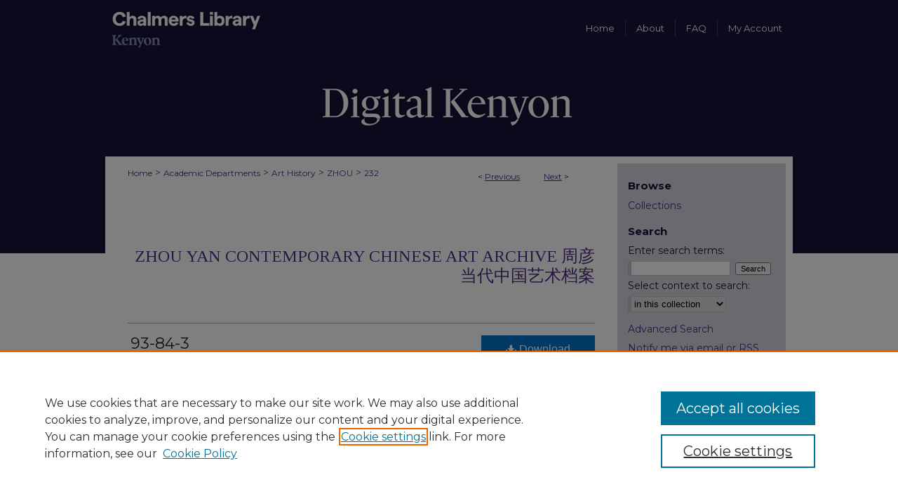

--- FILE ---
content_type: text/html; charset=UTF-8
request_url: https://digital.kenyon.edu/zhou/232/
body_size: 9392
content:

<!DOCTYPE html>
<html lang="en">
<head><!-- inj yui3-seed: --><script type='text/javascript' src='//cdnjs.cloudflare.com/ajax/libs/yui/3.6.0/yui/yui-min.js'></script><script type='text/javascript' src='//ajax.googleapis.com/ajax/libs/jquery/1.10.2/jquery.min.js'></script><!-- Adobe Analytics --><script type='text/javascript' src='https://assets.adobedtm.com/4a848ae9611a/d0e96722185b/launch-d525bb0064d8.min.js'></script><script type='text/javascript' src=/assets/nr_browser_production.js></script>

<!-- def.1 -->
<meta charset="utf-8">
<meta name="viewport" content="width=device-width">
<title>
"93-84-3" by Fan SHEN 申凡
</title>


<!-- FILE article_meta-tags.inc --><!-- FILE: /srv/sequoia/main/data/assets/site/article_meta-tags.inc -->
<meta itemprop="name" content="93-84-3">
<meta property="og:title" content="93-84-3">
<meta name="twitter:title" content="93-84-3">
<meta property="article:author" content="Fan SHEN 申凡">
<meta name="author" content="Fan SHEN 申凡">
<meta name="robots" content="noodp, noydir">
<meta name="description" content="Using a sheet of bark paper as a support, Shen applied splashes of convoluted black/indigo oil paint. The dancing splashes could immediately draw the audience to recall the action paintings done by American contemporary artist Jackson Pollock -- the artistic/emotional expressions carried by spattering pigments. But retaining gazes on the Chinese painter&#039;s work for a bit longer, the oddly ordered splashes, as if following a set of alignments, quickly breaks the formal comparison with Shen&#039;s American colleague. The work, indeed, was likely to be produced with an innovative, but rather mechanical and calculated (especially comparing to Pollock), practice. First the artist applied some oil paint onto a canvas; while the paint is still wet and transmittable, Shen imposed the canvas onto a piece of bark paper. The canvas serves rather as a mould for printmaking than a support as in a &quot;oil on canvas&quot; painting. Shen then repeated the procedures until the bark paper was occupied by the printed splashes. (Note that research does not specify this work was made by this producing method, but the likelihood is large). What Shen&#039;s intricate, serried splashes achieved is a sense of detachment. To borrow a word from art writer Wu Liang &quot;[that Shen&#039;s works] are incapable to be explained by external world. [...] that his works are opened innerly.&quot; Retrospections, constant reflections, and knowledge acquired within oneself might be the crux of Shen&#039;s matrix. But the detachment is less in a metaphysical sense, but &quot;instead emerges from a self-contained or self-sufficient status. (Words of Zhou Yan)&quot; (Zhou, &quot;Maximalism or Complicity Amassed on Simplicity, from book &quot;A History of Contemporary Chinese Art&quot;, 2020, p. 367); (Wu, Shen Fan&#039;s Space, 2014, &quot;National Art&quot;, available on http://www.galleryek.com/attachment/en/559aad566aa72c9c3d07911a/Press/5bd1d3c90fdc508219e1a198); see also (Xiao, Maybe it&#039;s the Beauty of Parts, 2014, &quot;National Art&quot;, available on http://www.galleryek.com/attachment/en/559aad566aa72c9c3d07911a/Press/5bd1d3c90fdc508219e1a198) (Jerry Wu&#039;23).">
<meta itemprop="description" content="Using a sheet of bark paper as a support, Shen applied splashes of convoluted black/indigo oil paint. The dancing splashes could immediately draw the audience to recall the action paintings done by American contemporary artist Jackson Pollock -- the artistic/emotional expressions carried by spattering pigments. But retaining gazes on the Chinese painter&#039;s work for a bit longer, the oddly ordered splashes, as if following a set of alignments, quickly breaks the formal comparison with Shen&#039;s American colleague. The work, indeed, was likely to be produced with an innovative, but rather mechanical and calculated (especially comparing to Pollock), practice. First the artist applied some oil paint onto a canvas; while the paint is still wet and transmittable, Shen imposed the canvas onto a piece of bark paper. The canvas serves rather as a mould for printmaking than a support as in a &quot;oil on canvas&quot; painting. Shen then repeated the procedures until the bark paper was occupied by the printed splashes. (Note that research does not specify this work was made by this producing method, but the likelihood is large). What Shen&#039;s intricate, serried splashes achieved is a sense of detachment. To borrow a word from art writer Wu Liang &quot;[that Shen&#039;s works] are incapable to be explained by external world. [...] that his works are opened innerly.&quot; Retrospections, constant reflections, and knowledge acquired within oneself might be the crux of Shen&#039;s matrix. But the detachment is less in a metaphysical sense, but &quot;instead emerges from a self-contained or self-sufficient status. (Words of Zhou Yan)&quot; (Zhou, &quot;Maximalism or Complicity Amassed on Simplicity, from book &quot;A History of Contemporary Chinese Art&quot;, 2020, p. 367); (Wu, Shen Fan&#039;s Space, 2014, &quot;National Art&quot;, available on http://www.galleryek.com/attachment/en/559aad566aa72c9c3d07911a/Press/5bd1d3c90fdc508219e1a198); see also (Xiao, Maybe it&#039;s the Beauty of Parts, 2014, &quot;National Art&quot;, available on http://www.galleryek.com/attachment/en/559aad566aa72c9c3d07911a/Press/5bd1d3c90fdc508219e1a198) (Jerry Wu&#039;23).">
<meta name="twitter:description" content="Using a sheet of bark paper as a support, Shen applied splashes of convoluted black/indigo oil paint. The dancing splashes could immediately draw the audience to recall the action paintings done by American contemporary artist Jackson Pollock -- the artistic/emotional expressions carried by spattering pigments. But retaining gazes on the Chinese painter&#039;s work for a bit longer, the oddly ordered splashes, as if following a set of alignments, quickly breaks the formal comparison with Shen&#039;s American colleague. The work, indeed, was likely to be produced with an innovative, but rather mechanical and calculated (especially comparing to Pollock), practice. First the artist applied some oil paint onto a canvas; while the paint is still wet and transmittable, Shen imposed the canvas onto a piece of bark paper. The canvas serves rather as a mould for printmaking than a support as in a &quot;oil on canvas&quot; painting. Shen then repeated the procedures until the bark paper was occupied by the printed splashes. (Note that research does not specify this work was made by this producing method, but the likelihood is large). What Shen&#039;s intricate, serried splashes achieved is a sense of detachment. To borrow a word from art writer Wu Liang &quot;[that Shen&#039;s works] are incapable to be explained by external world. [...] that his works are opened innerly.&quot; Retrospections, constant reflections, and knowledge acquired within oneself might be the crux of Shen&#039;s matrix. But the detachment is less in a metaphysical sense, but &quot;instead emerges from a self-contained or self-sufficient status. (Words of Zhou Yan)&quot; (Zhou, &quot;Maximalism or Complicity Amassed on Simplicity, from book &quot;A History of Contemporary Chinese Art&quot;, 2020, p. 367); (Wu, Shen Fan&#039;s Space, 2014, &quot;National Art&quot;, available on http://www.galleryek.com/attachment/en/559aad566aa72c9c3d07911a/Press/5bd1d3c90fdc508219e1a198); see also (Xiao, Maybe it&#039;s the Beauty of Parts, 2014, &quot;National Art&quot;, available on http://www.galleryek.com/attachment/en/559aad566aa72c9c3d07911a/Press/5bd1d3c90fdc508219e1a198) (Jerry Wu&#039;23).">
<meta property="og:description" content="Using a sheet of bark paper as a support, Shen applied splashes of convoluted black/indigo oil paint. The dancing splashes could immediately draw the audience to recall the action paintings done by American contemporary artist Jackson Pollock -- the artistic/emotional expressions carried by spattering pigments. But retaining gazes on the Chinese painter&#039;s work for a bit longer, the oddly ordered splashes, as if following a set of alignments, quickly breaks the formal comparison with Shen&#039;s American colleague. The work, indeed, was likely to be produced with an innovative, but rather mechanical and calculated (especially comparing to Pollock), practice. First the artist applied some oil paint onto a canvas; while the paint is still wet and transmittable, Shen imposed the canvas onto a piece of bark paper. The canvas serves rather as a mould for printmaking than a support as in a &quot;oil on canvas&quot; painting. Shen then repeated the procedures until the bark paper was occupied by the printed splashes. (Note that research does not specify this work was made by this producing method, but the likelihood is large). What Shen&#039;s intricate, serried splashes achieved is a sense of detachment. To borrow a word from art writer Wu Liang &quot;[that Shen&#039;s works] are incapable to be explained by external world. [...] that his works are opened innerly.&quot; Retrospections, constant reflections, and knowledge acquired within oneself might be the crux of Shen&#039;s matrix. But the detachment is less in a metaphysical sense, but &quot;instead emerges from a self-contained or self-sufficient status. (Words of Zhou Yan)&quot; (Zhou, &quot;Maximalism or Complicity Amassed on Simplicity, from book &quot;A History of Contemporary Chinese Art&quot;, 2020, p. 367); (Wu, Shen Fan&#039;s Space, 2014, &quot;National Art&quot;, available on http://www.galleryek.com/attachment/en/559aad566aa72c9c3d07911a/Press/5bd1d3c90fdc508219e1a198); see also (Xiao, Maybe it&#039;s the Beauty of Parts, 2014, &quot;National Art&quot;, available on http://www.galleryek.com/attachment/en/559aad566aa72c9c3d07911a/Press/5bd1d3c90fdc508219e1a198) (Jerry Wu&#039;23).">
<meta itemprop="image" content="https://digital.kenyon.edu/zhou/1238/preview.jpg">
<meta name="twitter:image:src" content="https://digital.kenyon.edu/zhou/1238/preview.jpg">
<meta property="og:image" content="https://digital.kenyon.edu/zhou/1238/preview.jpg">
<meta property="og:image:alt" content="Cover image for 93-84-3">
<meta name="viewport" content="width=device-width">
<!-- Additional Twitter data -->
<meta name="twitter:card" content="summary">
<!-- Additional Open Graph data -->
<meta property="og:type" content="article">
<meta property="og:url" content="https://digital.kenyon.edu/zhou/232">
<meta property="og:site_name" content="Digital Kenyon: Research, Scholarship, and Creative Exchange">




<!-- FILE: article_meta-tags.inc (cont) -->
<meta name="bepress_is_article_cover_page" content="1">


<!-- sh.1 -->
<link rel="stylesheet" href="/ir-style.css" type="text/css" media="screen">
<link rel="stylesheet" href="/ir-custom.css" type="text/css" media="screen">
<link rel="stylesheet" href="../ir-custom.css" type="text/css" media="screen">
<link rel="stylesheet" href="/ir-local.css" type="text/css" media="screen">
<link rel="stylesheet" href="../ir-local.css" type="text/css" media="screen">
<link rel="stylesheet" href="/ir-print.css" type="text/css" media="print">
<link type="text/css" rel="stylesheet" href="/assets/floatbox/floatbox.css">
<link rel="alternate" type="application/rss+xml" title="Site Feed" href="/recent.rss">
<link rel="shortcut icon" href="/favicon.ico" type="image/x-icon">
<!--[if IE]>
<link rel="stylesheet" href="/ir-ie.css" type="text/css" media="screen">
<![endif]-->

<!-- JS -->
<script type="text/javascript" src="/assets/scripts/yui-init.pack.js"></script>
<script type="text/javascript" src="/assets/scripts/GalleryControlYUI.pack.js"></script>
<script type="text/javascript" src="/assets/scripts/BackMonitorYUI.pack.js"></script>
<script type="text/javascript" src="/assets/scripts/gallery-init.pack.js"></script>
<script type="text/javascript" src="/assets/footnoteLinks.js"></script>

<!-- end sh.1 -->
<link rel="alternate" type="application/rss+xml" title="Digital Kenyon: Research, Scholarship, and Creative Exchange: Zhou Yan Contemporary Chinese Art Archive                                        周彦当代中国艺术档案 RSS feed" href="/zhou/recent.rss">




<script type="text/javascript">var pageData = {"page":{"environment":"prod","productName":"bpdg","language":"en","name":"ir_gallery:article","businessUnit":"els:rp:st"},"visitor":{}};</script>

</head>
<body id="gallery">
<!-- FILE /srv/sequoia/main/data/digital.kenyon.edu/assets/header.pregen --><!-- FILE: /srv/sequoia/main/data/assets/site/mobile_nav.inc --><!--[if !IE]>-->
<script src="/assets/scripts/dc-mobile/dc-responsive-nav.js"></script>

<header id="mobile-nav" class="nav-down device-fixed-height" style="visibility: hidden;">
  
  
  <nav class="nav-collapse">
    <ul>
      <li class="menu-item active device-fixed-width"><a href="https://digital.kenyon.edu" title="Home" data-scroll >Home</a></li>
      <li class="menu-item device-fixed-width"><a href="https://digital.kenyon.edu/do/search/advanced/" title="Search" data-scroll ><i class="icon-search"></i> Search</a></li>
      <li class="menu-item device-fixed-width"><a href="https://digital.kenyon.edu/communities.html" title="Browse" data-scroll >Browse Collections</a></li>
      <li class="menu-item device-fixed-width"><a href="/cgi/myaccount.cgi?context=zhou" title="My Account" data-scroll >My Account</a></li>
      <li class="menu-item device-fixed-width"><a href="https://digital.kenyon.edu/about.html" title="About" data-scroll >About</a></li>
      <li class="menu-item device-fixed-width"><a href="https://network.bepress.com" title="Digital Commons Network" data-scroll ><img width="16" height="16" alt="DC Network" style="vertical-align:top;" src="/assets/md5images/8e240588cf8cd3a028768d4294acd7d3.png"> Digital Commons Network™</a></li>
    </ul>
  </nav>
</header>

<script src="/assets/scripts/dc-mobile/dc-mobile-nav.js"></script>
<!--<![endif]-->
<!-- FILE: /srv/sequoia/main/data/digital.kenyon.edu/assets/header.pregen (cont) -->



<div id="kenyon">
	<div id="container">
		<a href="#main" class="skiplink" accesskey="2" >Skip to main content</a>

		
			<div id="navigation">
				<!-- FILE: /srv/sequoia/main/data/digital.kenyon.edu/assets/ir_navigation.inc -->

<div id="nav-logo"><a href="0 1 2 3" id="logonav" ><img alt="" width='458' height='156' src="/assets/md5images/bd2522f2207430a2952ceb4a7222211d.png" alt=""></a></div>
<div id="tabs" role="navigation" aria-label="Main"><ul><li id="tabfour"><a href="https://digital.kenyon.edu  " title="Home" ><span>Home</span></a></li><li id="tabthree"><a href="https://digital.kenyon.edu/about.html" title="About" ><span>About</span></a></li><li id="tabtwo"><a href="https://digital.kenyon.edu/faq.html" title="FAQ" ><span>FAQ</span></a></li><li id="tabone"><a href="https://digital.kenyon.edu/cgi/myaccount.cgi?context=zhou" title="My Account" ><span>My Account</span></a></li></ul></div>

<!-- FILE: /srv/sequoia/main/data/digital.kenyon.edu/assets/header.pregen (cont) -->
			</div>			
					
			<div id="header">
				<a href="https://digital.kenyon.edu" id="banner_link" title="Digital Kenyon: Research, Scholarship, and Creative Exchange" >
					<img id="banner_image" alt="Digital Kenyon: Research, Scholarship, and Creative Exchange" width='1960' height='282' src="/assets/md5images/64bfc7b4665c2c9d8c12033a60da49ee.png">
				</a>	
				
			</div>
		

		<div id="wrapper">
			<div id="content">
				<div id="main" class="text">

<script type="text/javascript" src="/assets/floatbox/floatbox.js"></script> 
<!-- FILE: /srv/sequoia/main/data/assets/site/article_pager.inc -->

<div id="breadcrumb"><ul id="pager">

                
                 
<li>&lt; <a href="https://digital.kenyon.edu/zhou/236" class="ignore" >Previous</a></li>
        
        
        

                
                 
<li><a href="https://digital.kenyon.edu/zhou/254" class="ignore" >Next</a> &gt;</li>
        
        
        
<li>&nbsp;</li></ul><div class="crumbs"><!-- FILE: /srv/sequoia/main/data/assets/site/ir_breadcrumb.inc -->

<div class="crumbs" role="navigation" aria-label="Breadcrumb">
	<p>
	
	
			<a href="https://digital.kenyon.edu" class="ignore" >Home</a>
	
	
	
	
	
	
	
	
	
	
	 <span aria-hidden="true">&gt;</span> 
		<a href="https://digital.kenyon.edu/depts" class="ignore" >Academic Departments</a>
	
	
	
	
	
	
	 <span aria-hidden="true">&gt;</span> 
		<a href="https://digital.kenyon.edu/arthistory" class="ignore" >Art History</a>
	
	
	
	
	
	
	 <span aria-hidden="true">&gt;</span> 
		<a href="https://digital.kenyon.edu/zhou" class="ignore" >ZHOU</a>
	
	
	
	
	
	 <span aria-hidden="true">&gt;</span> 
		<a href="https://digital.kenyon.edu/zhou/232" class="ignore" aria-current="page" >232</a>
	
	
	
	</p>
</div>


<!-- FILE: /srv/sequoia/main/data/assets/site/article_pager.inc (cont) --></div>
</div>
<!-- FILE: /srv/sequoia/main/data/assets/site/ir_gallery/image/index.html (cont) -->

<!-- FILE: /srv/sequoia/main/data/assets/site/ir_gallery/image/article_info.inc -->
<!-- FILE: /srv/sequoia/main/data/assets/site/ir_gallery/image/ir_article_header.inc --><div id="series-header"><div id="series-logo" style="text-align:center;margin:0 auto;">
<!-- FILE: /srv/sequoia/main/data/assets/site/ir_gallery/ir_series_logo.inc -->
<!-- FILE: /srv/sequoia/main/data/assets/site/ir_gallery/image/ir_article_header.inc (cont) --></div></div>
<div class="clear">&nbsp;</div>
<h2 id="series-title"><a href="https://digital.kenyon.edu/zhou" >Zhou Yan Contemporary Chinese Art Archive                                        周彦当代中国艺术档案</a></h2>

<div style="clear:both;">&nbsp;</div>
<div id="sub">
<div id="alpha"><!-- FILE: /srv/sequoia/main/data/assets/site/ir_gallery/image/article_info.inc (cont) --><div id='title' class='element'>
<h1><a href='https://digital.kenyon.edu/context/zhou/article/1238/type/native/viewcontent'>93-84-3</a></h1>
</div>
<div class='clear'></div>
<div id='authors' class='element'>
<h2 class='visually-hidden'>Creator(s)</h2>
<p class="author"><a href='https://digital.kenyon.edu/do/search/?q=author%3A%22Fan%20SHEN%20%E7%94%B3%E5%87%A1%22&start=0&context=4580553'><strong>Fan SHEN 申凡</strong></a><br />
</p></div>
<div class='clear'></div>
<div id='preview_image' class='element'>
<h2 class='field-heading'>Preview</h2>
<img src='https://digital.kenyon.edu/zhou/1238/preview.jpg' alt='image preview'>
</div>
<div class='clear'></div>
<div id='document_type' class='element'>
<h2 class='field-heading'>Format</h2>
<p>Slide</p>
</div>
<div class='clear'></div>
<div id='materials' class='element'>
<h2 class='field-heading'>Materials</h2>
<p>Bark paper and oil paint</p>
</div>
<div class='clear'></div>
<div id='abstract' class='element'>
<h2 class='field-heading'>Description</h2>
<p>Using a sheet of bark paper as a support, Shen applied splashes of convoluted black/indigo oil paint. The dancing splashes could immediately draw the audience to recall the action paintings done by American contemporary artist Jackson Pollock -- the artistic/emotional expressions carried by spattering pigments. But retaining gazes on the Chinese painter's work for a bit longer, the oddly ordered splashes, as if following a set of alignments, quickly breaks the formal comparison with Shen's American colleague. The work, indeed, was likely to be produced with an innovative, but rather mechanical and calculated (especially comparing to Pollock), practice. First the artist applied some oil paint onto a canvas; while the paint is still wet and transmittable, Shen imposed the canvas onto a piece of bark paper. The canvas serves rather as a mould for printmaking than a support as in a "oil on canvas" painting. Shen then repeated the procedures until the bark paper was occupied by the printed splashes. (Note that research does not specify this work was made by this producing method, but the likelihood is large). What Shen's intricate, serried splashes achieved is a sense of detachment. To borrow a word from art writer Wu Liang "[that Shen's works] are incapable to be explained by external world. [...] that his works are opened innerly." Retrospections, constant reflections, and knowledge acquired within oneself might be the crux of Shen's matrix. But the detachment is less in a metaphysical sense, but "instead emerges from a self-contained or self-sufficient status. (Words of Zhou Yan)" (Zhou, "Maximalism or Complicity Amassed on Simplicity, from book "A History of Contemporary Chinese Art", 2020, p. 367); (Wu, Shen Fan's Space, 2014, "National Art", available on http://www.galleryek.com/attachment/en/559aad566aa72c9c3d07911a/Press/5bd1d3c90fdc508219e1a198); see also (Xiao, Maybe it's the Beauty of Parts, 2014, "National Art", available on http://www.galleryek.com/attachment/en/559aad566aa72c9c3d07911a/Press/5bd1d3c90fdc508219e1a198) (Jerry Wu'23).</p>
</div>
<div class='clear'></div>
</div>
    </div>
    <div id='beta_7-3'>
<!-- FILE: /srv/sequoia/main/data/assets/site/info_box_7_3.inc --><!-- FILE: /srv/sequoia/main/data/assets/site/openurl.inc -->

























<!-- FILE: /srv/sequoia/main/data/assets/site/info_box_7_3.inc (cont) -->
<!-- FILE: /srv/sequoia/main/data/assets/site/ir_download_link.inc -->









	
	
	
    
    
    
	
	
	
		
		
		
	
	
	
	

<!-- FILE: /srv/sequoia/main/data/assets/site/info_box_7_3.inc (cont) -->


	<!-- FILE: /srv/sequoia/main/data/assets/site/info_box_download_button.inc --><div class="aside download-button">
    <a id="native" class="btn" href="https://digital.kenyon.edu/context/zhou/article/1238/type/native/viewcontent" title="Download 1.2&nbsp;MB file" target="_blank" > 
    	<i class="icon-download-alt" aria-hidden="true"></i>
    	Download
    </a>
      <a id="img-med" class="btn" href="https://digital.kenyon.edu/zhou/1238/preview.jpg" title="Document opens in new window" target="_blank" > 
    	<i class="icon-download-alt" aria-hidden="true"></i>
        Medium
      </a>
      <a id="img-thumb" class="btn" href="https://digital.kenyon.edu/zhou/1238/thumbnail.jpg" title="Document opens in new window" target="_blank" > 
    	<i class="icon-download-alt" aria-hidden="true"></i>
        Thumbnail
      </a>
</div>


<!-- FILE: /srv/sequoia/main/data/assets/site/info_box_7_3.inc (cont) -->
	<!-- FILE: /srv/sequoia/main/data/assets/site/info_box_embargo.inc -->
<!-- FILE: /srv/sequoia/main/data/assets/site/info_box_7_3.inc (cont) -->

<!-- FILE: /srv/sequoia/main/data/assets/site/info_box_custom_upper.inc -->
<!-- FILE: /srv/sequoia/main/data/assets/site/info_box_7_3.inc (cont) -->
<!-- FILE: /srv/sequoia/main/data/assets/site/info_box_openurl.inc -->
<!-- FILE: /srv/sequoia/main/data/assets/site/info_box_7_3.inc (cont) -->

<!-- FILE: /srv/sequoia/main/data/assets/site/info_box_article_metrics.inc -->






<div id="article-stats" class="aside hidden">

    <p class="article-downloads-wrapper hidden"><span id="article-downloads"></span> DOWNLOADS</p>
    <p class="article-stats-date hidden">Since September 11, 2021</p>

    <p class="article-plum-metrics">
        <a href="https://plu.mx/plum/a/?repo_url=https://digital.kenyon.edu/zhou/232" class="plumx-plum-print-popup plum-bigben-theme" data-badge="true" data-hide-when-empty="true" ></a>
    </p>
</div>
<script type="text/javascript" src="//cdn.plu.mx/widget-popup.js"></script>





<!-- Article Download Counts -->
<script type="text/javascript" src="/assets/scripts/article-downloads.pack.js"></script>
<script type="text/javascript">
    insertDownloads(24784660);
</script>


<!-- Add border to Plum badge & download counts when visible -->
<script>
// bind to event when PlumX widget loads
jQuery('body').bind('plum:widget-load', function(e){
// if Plum badge is visible
  if (jQuery('.PlumX-Popup').length) {
// remove 'hidden' class
  jQuery('#article-stats').removeClass('hidden');
  jQuery('.article-stats-date').addClass('plum-border');
  }
});
// bind to event when page loads
jQuery(window).bind('load',function(e){
// if DC downloads are visible
  if (jQuery('#article-downloads').text().length > 0) {
// add border to aside
  jQuery('#article-stats').removeClass('hidden');
  }
});
</script>



<!-- Adobe Analytics: Download Click Tracker -->
<script>

$(function() {

  // Download button click event tracker for PDFs
  $(".aside.download-button").on("click", "a#pdf", function(event) {
    pageDataTracker.trackEvent('navigationClick', {
      link: {
          location: 'aside download-button',
          name: 'pdf'
      }
    });
  });

  // Download button click event tracker for native files
  $(".aside.download-button").on("click", "a#native", function(event) {
    pageDataTracker.trackEvent('navigationClick', {
        link: {
            location: 'aside download-button',
            name: 'native'
        }
     });
  });

});

</script>
<!-- FILE: /srv/sequoia/main/data/assets/site/info_box_7_3.inc (cont) -->


	<!-- FILE: /srv/sequoia/main/data/assets/site/info_box_keywords.inc -->
	

<!-- FILE: /srv/sequoia/main/data/assets/site/info_box_7_3.inc (cont) -->


<!-- FILE: /srv/sequoia/main/data/assets/site/bookmark_widget.inc -->

<div id="share" class="aside">
<h2>Share</h2>
	
	<div class="a2a_kit a2a_kit_size_24 a2a_default_style">
    	<a class="a2a_button_facebook"></a>
    	<a class="a2a_button_linkedin"></a>
		<a class="a2a_button_whatsapp"></a>
		<a class="a2a_button_email"></a>
    	<a class="a2a_dd"></a>
    	<script async src="https://static.addtoany.com/menu/page.js"></script>
	</div>
</div>

<!-- FILE: /srv/sequoia/main/data/assets/site/info_box_7_3.inc (cont) -->
<!-- FILE: /srv/sequoia/main/data/assets/site/info_box_geolocate.inc --><!-- FILE: /srv/sequoia/main/data/assets/site/ir_geolocate_enabled_and_displayed.inc -->

<!-- FILE: /srv/sequoia/main/data/assets/site/info_box_geolocate.inc (cont) -->

<div class="aside">
	<!-- FILE: /srv/sequoia/main/data/assets/site/ir_article_map.inc -->



<div class="clear">&nbsp;</div>
<!-- FILE: /srv/sequoia/main/data/assets/site/info_box_geolocate.inc (cont) -->
</div>

<!-- FILE: /srv/sequoia/main/data/assets/site/info_box_7_3.inc (cont) -->

	<!-- FILE: /srv/sequoia/main/data/assets/site/zotero_coins.inc -->

<span class="Z3988" title="ctx_ver=Z39.88-2004&amp;rft_val_fmt=info%3Aofi%2Ffmt%3Akev%3Amtx%3Ajournal&amp;rft_id=https%3A%2F%2Fdigital.kenyon.edu%2Fzhou%2F232&amp;rft.atitle=93-84-3&amp;rft.aufirst=Fan&amp;rft.aulast=SHEN%20%E7%94%B3%E5%87%A1&amp;rft.jtitle=Zhou%20Yan%20Contemporary%20Chinese%20Art%20Archive%20%20%20%20%20%20%20%20%20%20%20%20%20%20%20%20%20%20%20%20%20%20%20%20%20%20%20%20%20%20%20%20%20%20%20%20%20%20%20%20%E5%91%A8%E5%BD%A6%E5%BD%93%E4%BB%A3%E4%B8%AD%E5%9B%BD%E8%89%BA%E6%9C%AF%E6%A1%A3%E6%A1%88&amp;rft.date=2021-09-11">COinS</span>
<!-- FILE: /srv/sequoia/main/data/assets/site/info_box_7_3.inc (cont) -->

<!-- FILE: /srv/sequoia/main/data/assets/site/info_box_custom_lower.inc -->
<!-- FILE: /srv/sequoia/main/data/assets/site/info_box_7_3.inc (cont) -->
<!-- FILE: /srv/sequoia/main/data/assets/site/ir_gallery/image/article_info.inc (cont) --></div>


<div class='clear'>&nbsp;</div>
<!-- FILE: /srv/sequoia/main/data/digital.kenyon.edu/assets/ir_gallery/image/ir_article_custom_fields.inc -->
<div id='rights_statements' class='element'>
<h4>Rights Statement</h4>





    <a rel="license" href="http://rightsstatements.org/vocab/InC-NC/1.0/" >
        <img alt="In Copyright - Non-Commercial Use Permitted" width='665' height='124' src="../../assets/md5images/bd3f6b1c6bf20af94b03f85509afdc19.png">
    </a>









 
</div>
<div class='clear'></div>
<!-- FILE: /srv/sequoia/main/data/assets/site/ir_gallery/image/article_info.inc (cont) -->
<!-- FILE: /srv/sequoia/main/data/assets/site/ir_gallery/zoomify_loader.inc -->
<!--[if gt IE 9]><!-->
<script type='text/javascript'>
    // I don't know why, but if you include the conditional compliation here
    // inside the main bepress script below, everything breaks. Apparently, 
    // it doesn't play well with others and needs it's own sandbox
    var isIE10 = false;
    /*@cc_on
        console.log(@_jscript_version);
        if (@_jscript_version <= 10) {
            isIE10 = true;
        }
    @*/
</script>
<script type='text/javascript'>
    if (!isIE10) {
        var assetHost = '//assets.bepress.com/20200205/';
        
        var loaderPath = assetHost + 'shared/zoomify/js/zoomifyLoader.pack.js';
        var viewerPath = assetHost + 'shared/zoomify/js/ZoomifyImageViewer.pack.js';
        
        YUI().use('node', function(Y) {
	    	Y.on("domready", function(){
	    	
		    	Y.Get.js(viewerPath, function (err) {
		    		if (err) {
		    			console.log(err);
		    		} else {	    		
					Y.Get.js(loaderPath, function (err) {
		    				if (err) {
		    					console.log(err);
			    			} else {
	    		
						    	var zLoader = new ZoomifyLoader(Y, Z, assetHost );
						    	zLoader.loadImageViewer();	
						}
		    			});		    	
	    			}
		    	});
            });
        }); 
    }
</script>
<!--<![endif]-->

<!-- FILE: /srv/sequoia/main/data/assets/site/ir_gallery/image/article_info.inc (cont) -->

<!-- FILE: /srv/sequoia/main/data/assets/site/ir_gallery/image/index.html (cont) -->
<!-- FILE /srv/sequoia/main/data/assets/site/footer.pregen --></div>
	<div class="verticalalign">&nbsp;</div>
	<div class="clear">&nbsp;</div>

</div>

	<div id="sidebar" role="complementary">
	<!-- FILE: /srv/sequoia/main/data/assets/site/ir_sidebar_7_8.inc -->

		



	<!-- FILE: /srv/sequoia/main/data/assets/site/ir_sidebar_sort_bsa.inc --><!-- FILE: /srv/sequoia/main/data/assets/site/ir_sidebar_custom_upper_7_8.inc -->

<!-- FILE: /srv/sequoia/main/data/assets/site/ir_sidebar_sort_bsa.inc (cont) -->
<!-- FILE: /srv/sequoia/main/data/assets/site/ir_sidebar_browse.inc --><h2>Browse</h2>
<ul id="side-browse">


<li class="collections"><a href="https://digital.kenyon.edu/communities.html" title="Browse by Collections" >Collections</a></li>
<li class="discipline-browser"><a href="https://digital.kenyon.edu/do/discipline_browser/disciplines" title="Browse by Disciplines" >Disciplines</a></li>
<li class="author"><a href="https://digital.kenyon.edu/authors.html" title="Browse by Author" >Authors</a></li>


</ul>
<!-- FILE: /srv/sequoia/main/data/assets/site/ir_sidebar_sort_bsa.inc (cont) -->
<!-- FILE: /srv/sequoia/main/data/assets/site/ir_sidebar_custom_middle_7_8.inc --><!-- FILE: /srv/sequoia/main/data/assets/site/ir_sidebar_sort_bsa.inc (cont) -->
<!-- FILE: /srv/sequoia/main/data/assets/site/ir_sidebar_search_7_8.inc --><h2>Search</h2>


	
<form method='get' action='https://digital.kenyon.edu/do/search/' id="sidebar-search">
	<label for="search" accesskey="4">
		Enter search terms:
	</label>
		<div>
			<span class="border">
				<input type="text" name='q' class="search" id="search">
			</span> 
			<input type="submit" value="Search" class="searchbutton" style="font-size:11px;">
		</div>
	<label for="context">
		Select context to search:
	</label> 
		<div>
			<span class="border">
				<select name="fq" id="context">
					
					
					
						<option value='virtual_ancestor_link:"https://digital.kenyon.edu/zhou"'>in this collection</option>
					
					
					<option value='virtual_ancestor_link:"https://digital.kenyon.edu"'>in this repository</option>
					<option value='virtual_ancestor_link:"http:/"'>across all repositories</option>
				</select>
			</span>
		</div>
</form>

<p class="advanced">
	
	
		<a href="https://digital.kenyon.edu/do/search/advanced/?fq=virtual_ancestor_link:%22https://digital.kenyon.edu/zhou%22" >
			Advanced Search
		</a>
	
</p>
<!-- FILE: /srv/sequoia/main/data/assets/site/ir_sidebar_sort_bsa.inc (cont) -->
<!-- FILE: /srv/sequoia/main/data/assets/site/ir_sidebar_notify_7_8.inc -->


	<ul id="side-notify">
		<li class="notify">
			<a href="https://digital.kenyon.edu/zhou/announcements.html" title="Email or RSS Notifications" >
				Notify me via email or <acronym title="Really Simple Syndication">RSS</acronym>
			</a>
		</li>
	</ul>



<!-- FILE: /srv/sequoia/main/data/assets/site/urc_badge.inc -->






<!-- FILE: /srv/sequoia/main/data/assets/site/ir_sidebar_notify_7_8.inc (cont) -->

<!-- FILE: /srv/sequoia/main/data/assets/site/ir_sidebar_sort_bsa.inc (cont) -->
<!-- FILE: /srv/sequoia/main/data/digital.kenyon.edu/assets/ir_sidebar_author_7_8.inc -->





<ul>
        

</ul><!-- FILE: /srv/sequoia/main/data/assets/site/ir_sidebar_sort_bsa.inc (cont) -->
<!-- FILE: /srv/sequoia/main/data/digital.kenyon.edu/assets/ir_sidebar_custom_lower_7_8.inc -->
<div id="sb-custom-lower">
	<h2 class="sb-custom-title">External Resources</h2>
		<ul class="sb-custom-ul">
			
			
				<li class="sb-custom-li">
					
					
						<a href="http://www.kenyon.edu/academics/departments-programs/art-history/" title="arthistory Home Page" >
							Art History Website
						</a>
					
					
				</li>
			
			<li class="sb-custom-li">
				<a href="https://lbis.kenyon.edu/diglab" >
					Digitization Lab
				</a>
			</li>
			<li class="sb-custom-li">
				<a href="http://lbis.kenyon.edu" >
					Library Services
				</a>
			</li>
			<li class="sb-custom-li">
				<a href="http://www.kenyon.edu" >
					Kenyon College
				</a>
			</li>
		</ul>
</div><!-- FILE: /srv/sequoia/main/data/assets/site/ir_sidebar_sort_bsa.inc (cont) -->
<!-- FILE: /srv/sequoia/main/data/assets/site/ir_sidebar_sw_links_7_8.inc -->

	
		
	


	<!-- FILE: /srv/sequoia/main/data/assets/site/ir_sidebar_sort_bsa.inc (cont) -->

<!-- FILE: /srv/sequoia/main/data/assets/site/ir_sidebar_geolocate.inc --><!-- FILE: /srv/sequoia/main/data/assets/site/ir_geolocate_enabled_and_displayed.inc -->

<!-- FILE: /srv/sequoia/main/data/assets/site/ir_sidebar_geolocate.inc (cont) -->

<h2>Gallery Locations</h2>




<!-- FILE: /srv/sequoia/main/data/assets/site/google_map.inc -->
	
	




	


	




<script>
	if (typeof window.googleMap=='undefined') {
		document.write(
			'<script src="/assets/cgi/js/geolocate-v3.pack.js"></' + 'script>'
		);
	}
	if (
		typeof window.google=='undefined'
		|| typeof window.google.maps=='undefined'
	) {
		document.write(
			'<script src="https://maps.googleapis.com/maps/api/js?key=AIzaSyAhbW6Wxlc9A2yM3fqEEQKM2lIQU-a7kxM&amp;sensor=false&amp;v=3"></' + 'script>'
		);
	}
</script>

<div id="side_map"></div>

<script>
	// Enable the new look
	google.maps.visualRefresh = true;

	var side_mapOptions = {};
	side_mapOptions.zoomLevel = 5;
	side_mapOptions.divId = "side_map";
	side_mapOptions.submit = false;
	side_mapOptions.context = "zhou" + "/";
	
	

	var side_mapObj = new googleMap(side_mapOptions);
	
	side_mapObj.instantiate();

	// If it's a sidebar map or the large map, load the KML file
	if (
		(side_mapOptions.divId === "side_map")
		|| (side_mapOptions.divId === "large_map") 
	) {
		side_mapObj.loadKml();
	}

	// Attach clickHandler and keypressHandler to submit form maps
	if (false) {
		document.getElementById("locate").onclick=function() {
			side_mapObj.showAddress(side_mapObj);
		};
		document.getElementById("geoLocateAddress").onkeypress=function(e) {
			side_mapObj.geolocateOnEnter(e, side_mapObj);
		};
		// If a location is already provided, make placemarker draggable and attach dragHandler
		
	}
</script>
<!-- FILE: /srv/sequoia/main/data/assets/site/ir_sidebar_geolocate.inc (cont) -->

<ul>
<li><a href="https://digital.kenyon.edu/zhou/map.html" class="floatbox" data-fb-options="colorTheme:black width:900 height:675 caption:href scrolling:no showClose:true" >View gallery on map</a></li>
<li><a href="https://digital.kenyon.edu/zhou/images.kml" >View gallery in Google Earth</a></li>
</ul>

<!-- FILE: /srv/sequoia/main/data/assets/site/ir_sidebar_sort_bsa.inc (cont) -->
<!-- FILE: /srv/sequoia/main/data/assets/site/ir_sidebar_custom_lowest_7_8.inc -->


<!-- FILE: /srv/sequoia/main/data/assets/site/ir_sidebar_sort_bsa.inc (cont) -->
<!-- FILE: /srv/sequoia/main/data/assets/site/ir_sidebar_7_8.inc (cont) -->

<!-- FILE: /srv/sequoia/main/data/assets/site/footer.pregen (cont) -->
	<div class="verticalalign">&nbsp;</div>
	</div>

</div>

<!-- FILE: /srv/sequoia/main/data/assets/site/ir_footer_content.inc --><div id="footer" role="contentinfo">
	
	
	<!-- FILE: /srv/sequoia/main/data/assets/site/ir_bepress_logo.inc --><div id="bepress">

<a href="https://www.elsevier.com/solutions/digital-commons" title="Elsevier - Digital Commons" >
	<em>Elsevier - Digital Commons</em>
</a>

</div>
<!-- FILE: /srv/sequoia/main/data/assets/site/ir_footer_content.inc (cont) -->
	<p>
		<a href="https://digital.kenyon.edu" title="Home page" accesskey="1" >Home</a> | 
		<a href="https://digital.kenyon.edu/about.html" title="About" >About</a> | 
		<a href="https://digital.kenyon.edu/faq.html" title="FAQ" >FAQ</a> | 
		<a href="/cgi/myaccount.cgi?context=zhou" title="My Account Page" accesskey="3" >My Account</a> | 
		<a href="https://digital.kenyon.edu/accessibility.html" title="Accessibility Statement" accesskey="0" >Accessibility Statement</a>
	</p>
	<p>
	
	
		<a class="secondary-link" href="https://www.elsevier.com/legal/privacy-policy" title="Privacy Policy" >Privacy</a>
	
		<a class="secondary-link" href="https://www.elsevier.com/legal/elsevier-website-terms-and-conditions" title="Copyright Policy" >Copyright</a>	
	</p> 
	
</div>

<!-- FILE: /srv/sequoia/main/data/assets/site/footer.pregen (cont) -->

</div>
</div>

<!-- FILE: /srv/sequoia/main/data/digital.kenyon.edu/assets/ir_analytics.inc --><!-- Google tag (gtag.js) --> <script async src="https://www.googletagmanager.com/gtag/js?id=G-M676LNPKWW"></script> <script> window.dataLayer = window.dataLayer || []; function gtag(){dataLayer.push(arguments);} gtag('js', new Date()); gtag('config', 'G-M676LNPKWW'); </script>
<!-- FILE: /srv/sequoia/main/data/assets/site/footer.pregen (cont) -->

<script type='text/javascript' src='/assets/scripts/bpbootstrap-20160726.pack.js'></script><script type='text/javascript'>BPBootstrap.init({appendCookie:''})</script></body></html>
